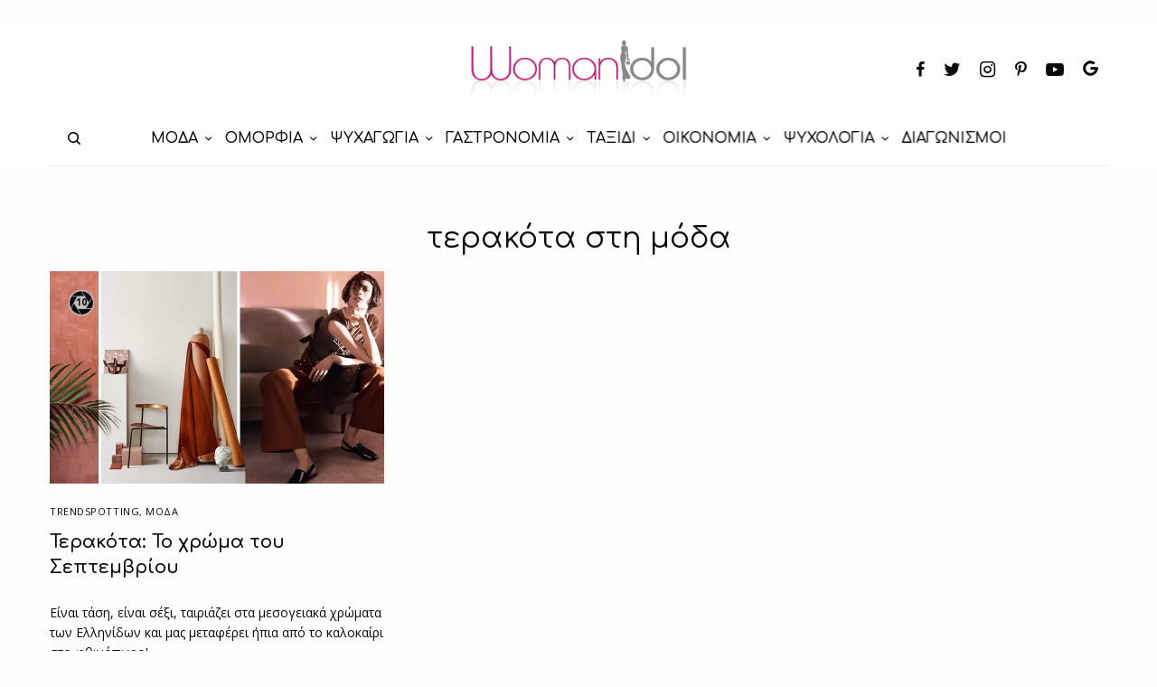

--- FILE ---
content_type: text/html; charset=utf-8
request_url: https://www.google.com/recaptcha/api2/aframe
body_size: 268
content:
<!DOCTYPE HTML><html><head><meta http-equiv="content-type" content="text/html; charset=UTF-8"></head><body><script nonce="5wG83bzCen3zxgxOJqEfPg">/** Anti-fraud and anti-abuse applications only. See google.com/recaptcha */ try{var clients={'sodar':'https://pagead2.googlesyndication.com/pagead/sodar?'};window.addEventListener("message",function(a){try{if(a.source===window.parent){var b=JSON.parse(a.data);var c=clients[b['id']];if(c){var d=document.createElement('img');d.src=c+b['params']+'&rc='+(localStorage.getItem("rc::a")?sessionStorage.getItem("rc::b"):"");window.document.body.appendChild(d);sessionStorage.setItem("rc::e",parseInt(sessionStorage.getItem("rc::e")||0)+1);localStorage.setItem("rc::h",'1769216168925');}}}catch(b){}});window.parent.postMessage("_grecaptcha_ready", "*");}catch(b){}</script></body></html>